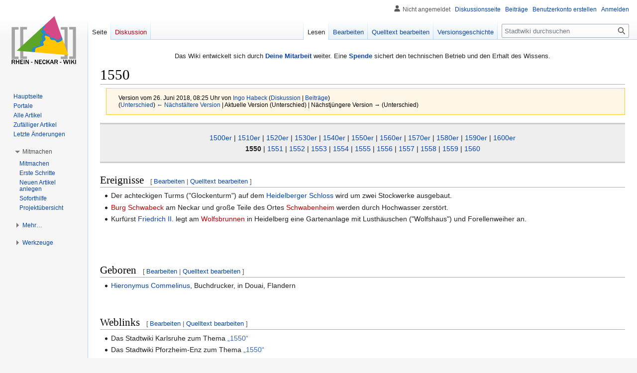

--- FILE ---
content_type: text/html; charset=UTF-8
request_url: https://rhein-neckar-wiki.de/index.php?title=1550&oldid=103127
body_size: 25615
content:
<!DOCTYPE html>
<html class="client-nojs" lang="de" dir="ltr">
<head>
<meta charset="UTF-8"/>
<title>1550 – Rhein-Neckar-Wiki</title>
<script>document.documentElement.className="client-js";RLCONF={"wgBreakFrames":false,"wgSeparatorTransformTable":[",\t.",".\t,"],"wgDigitTransformTable":["",""],"wgDefaultDateFormat":"dmy","wgMonthNames":["","Januar","Februar","März","April","Mai","Juni","Juli","August","September","Oktober","November","Dezember"],"wgRequestId":"3635317574066340f25db038","wgCSPNonce":false,"wgCanonicalNamespace":"","wgCanonicalSpecialPageName":false,"wgNamespaceNumber":0,"wgPageName":"1550","wgTitle":"1550","wgCurRevisionId":103127,"wgRevisionId":103127,"wgArticleId":24952,"wgIsArticle":true,"wgIsRedirect":false,"wgAction":"view","wgUserName":null,"wgUserGroups":["*"],"wgCategories":["Seite mit Wikipedia-Link","Chronik"],"wgPageContentLanguage":"de","wgPageContentModel":"wikitext","wgRelevantPageName":"1550","wgRelevantArticleId":24952,"wgIsProbablyEditable":true,"wgRelevantPageIsProbablyEditable":true,"wgRestrictionEdit":[],"wgRestrictionMove":[],"wgVisualEditor":{"pageLanguageCode":"de","pageLanguageDir":
"ltr","pageVariantFallbacks":"de"},"wgMFDisplayWikibaseDescriptions":{"search":false,"nearby":false,"watchlist":false,"tagline":false},"wgCollapsibleVectorEnabledModules":{"collapsiblenav":true,"experiments":true},"wgVector2022PreviewPages":[],"wgMediaViewerOnClick":true,"wgMediaViewerEnabledByDefault":true,"wgEditSubmitButtonLabelPublish":false};RLSTATE={"site.styles":"ready","user.styles":"ready","user":"ready","user.options":"loading","mediawiki.action.styles":"ready","mediawiki.interface.helpers.styles":"ready","skins.vector.styles.legacy":"ready","ext.visualEditor.desktopArticleTarget.noscript":"ready"};RLPAGEMODULES=["site","mediawiki.page.ready","skins.vector.legacy.js","ext.visualEditor.desktopArticleTarget.init","ext.visualEditor.targetLoader","ext.collapsiblevector.collapsibleNav"];</script>
<script>(RLQ=window.RLQ||[]).push(function(){mw.loader.implement("user.options@12s5i",function($,jQuery,require,module){mw.user.tokens.set({"patrolToken":"+\\","watchToken":"+\\","csrfToken":"+\\"});});});</script>
<link rel="stylesheet" href="/load.php?lang=de&amp;modules=ext.visualEditor.desktopArticleTarget.noscript%7Cmediawiki.action.styles%7Cmediawiki.interface.helpers.styles%7Cskins.vector.styles.legacy&amp;only=styles&amp;skin=vector"/>
<script async="" src="/load.php?lang=de&amp;modules=startup&amp;only=scripts&amp;raw=1&amp;skin=vector"></script>
<meta name="ResourceLoaderDynamicStyles" content=""/>
<link rel="stylesheet" href="/load.php?lang=de&amp;modules=site.styles&amp;only=styles&amp;skin=vector"/>
<meta name="generator" content="MediaWiki 1.39.6"/>
<meta name="robots" content="noindex,nofollow"/>
<meta name="format-detection" content="telephone=no"/>
<meta name="viewport" content="width=1000"/>
<link rel="alternate" type="application/x-wiki" title="Bearbeiten" href="/index.php?title=1550&amp;action=edit"/>
<link rel="icon" href="/favicon.ico"/>
<link rel="search" type="application/opensearchdescription+xml" href="/opensearch_desc.php" title="Rhein-Neckar-Wiki (de)"/>
<link rel="EditURI" type="application/rsd+xml" href="//rhein-neckar-wiki.de/api.php?action=rsd"/>
<link rel="license" href="https://creativecommons.org/licenses/by-nc-sa/4.0/"/>
<link rel="alternate" type="application/atom+xml" title="Atom-Feed für „Stadtwiki“" href="/index.php?title=Spezial:Letzte_%C3%84nderungen&amp;feed=atom"/>
</head>
<body class="mediawiki ltr sitedir-ltr mw-hide-empty-elt ns-0 ns-subject mw-editable page-1550 rootpage-1550 skin-vector action-view skin-vector-legacy vector-feature-language-in-header-enabled vector-feature-language-in-main-page-header-disabled vector-feature-language-alert-in-sidebar-disabled vector-feature-sticky-header-disabled vector-feature-sticky-header-edit-disabled vector-feature-table-of-contents-disabled vector-feature-visual-enhancement-next-disabled"><div id="mw-page-base" class="noprint"></div>
<div id="mw-head-base" class="noprint"></div>
<div id="content" class="mw-body" role="main">
	<a id="top"></a>
	<div id="siteNotice"><div id="mw-dismissablenotice-anonplace"></div><script>(function(){var node=document.getElementById("mw-dismissablenotice-anonplace");if(node){node.outerHTML="\u003Cdiv id=\"localNotice\"\u003E\u003Cdiv class=\"sitenotice\" lang=\"de\" dir=\"ltr\"\u003E\u003Ccenter\u003E\n\u003Cp\u003EDas Wiki entwickelt sich durch \u003Cb\u003E\u003Ca href=\"/Stadtwiki:Unterst%C3%BCtzung\" title=\"Stadtwiki:Unterstützung\"\u003EDeine Mitarbeit\u003C/a\u003E\u003C/b\u003E weiter.\nEine \u003Cb\u003E\u003Ca href=\"/Spenden\" title=\"Spenden\"\u003ESpende\u003C/a\u003E\u003C/b\u003E sichert den technischen Betrieb und den Erhalt des Wissens.\n\u003C/p\u003E\n\u003C/center\u003E\u003C/div\u003E\u003C/div\u003E";}}());</script></div>
	<div class="mw-indicators">
	</div>
	<h1 id="firstHeading" class="firstHeading mw-first-heading"><span class="mw-page-title-main">1550</span></h1>
	<div id="bodyContent" class="vector-body">
		<div id="siteSub" class="noprint">Aus dem Rhein-Neckar-Wiki</div>
		<div id="contentSub"><div class="mw-message-box-warning mw-revision mw-message-box"><div id="mw-revision-info">Version vom 26. Juni 2018, 08:25 Uhr von <a href="/Benutzer:Ingo_Habeck" class="mw-userlink" title="Benutzer:Ingo Habeck"><bdi>Ingo Habeck</bdi></a> <span class="mw-usertoollinks">(<a href="/Benutzer_Diskussion:Ingo_Habeck" class="mw-usertoollinks-talk" title="Benutzer Diskussion:Ingo Habeck">Diskussion</a> | <a href="/Spezial:Beitr%C3%A4ge/Ingo_Habeck" class="mw-usertoollinks-contribs" title="Spezial:Beiträge/Ingo Habeck">Beiträge</a>)</span></div><div id="mw-revision-nav">(<a href="/index.php?title=1550&amp;diff=prev&amp;oldid=103127" title="1550">Unterschied</a>) <a href="/index.php?title=1550&amp;direction=prev&amp;oldid=103127" title="1550">← Nächstältere Version</a> | Aktuelle Version (Unterschied) | Nächstjüngere Version → (Unterschied)</div></div></div>
		<div id="contentSub2"></div>
		
		<div id="jump-to-nav"></div>
		<a class="mw-jump-link" href="#mw-head">Zur Navigation springen</a>
		<a class="mw-jump-link" href="#searchInput">Zur Suche springen</a>
		<div id="mw-content-text" class="mw-body-content mw-content-ltr" lang="de" dir="ltr"><div class="mw-parser-output"><div id="1550er" align="center" style="background:#eee; border-top: 3px solid #ccc; border-bottom: 3px solid #ccc; margin:0; padding: 0.6em;">
<p><a href="/1500er" title="1500er">1500er</a> | <a href="/1510er" title="1510er">1510er</a> | <a href="/1520er" title="1520er">1520er</a> | <a href="/1530er" title="1530er">1530er</a> | <a href="/1540er" title="1540er">1540er</a> | <a href="/1550er" title="1550er">1550er</a> | <a href="/1560er" title="1560er">1560er</a> | <a href="/1570er" title="1570er">1570er</a> | <a href="/1580er" title="1580er">1580er</a> | <a href="/1590er" title="1590er">1590er</a> | <a href="/1600er" title="1600er">1600er</a> <br />
<a class="mw-selflink selflink">1550</a> | <a href="/1551" title="1551">1551</a> | <a href="/1552" title="1552">1552</a> | <a href="/1553" title="1553">1553</a> | <a href="/1554" title="1554">1554</a> | <a href="/1555" title="1555">1555</a> | <a href="/1556" title="1556">1556</a> | <a href="/1557" title="1557">1557</a> | <a href="/1558" title="1558">1558</a> | <a href="/1559" title="1559">1559</a> | <a href="/1560" title="1560">1560</a> <br />
</p>
</div>
<h2><span class="mw-headline" id="Ereignisse">Ereignisse</span><span class="mw-editsection"><span class="mw-editsection-bracket">[</span><a href="/index.php?title=1550&amp;veaction=edit&amp;section=1" class="mw-editsection-visualeditor" title="Abschnitt bearbeiten: Ereignisse">Bearbeiten</a><span class="mw-editsection-divider"> | </span><a href="/index.php?title=1550&amp;action=edit&amp;section=1" title="Abschnitt bearbeiten: Ereignisse">Quelltext bearbeiten</a><span class="mw-editsection-bracket">]</span></span></h2>
<ul><li>Der achteckigen Turms ("Glockenturm") auf dem <a href="/Heidelberger_Schloss" title="Heidelberger Schloss">Heidelberger Schloss</a> wird  um zwei Stockwerke ausgebaut.</li>
<li><a href="/index.php?title=Burg_Schwabeck&amp;action=edit&amp;redlink=1" class="new" title="Burg Schwabeck (Seite nicht vorhanden)">Burg Schwabeck</a> am Neckar und große Teile des Ortes <a href="/index.php?title=Schwabenheim&amp;action=edit&amp;redlink=1" class="new" title="Schwabenheim (Seite nicht vorhanden)">Schwabenheim</a> werden durch Hochwasser zerstört.</li>
<li>Kurfürst <a href="/Friedrich_II._(Pfalz)" title="Friedrich II. (Pfalz)">Friedrich II.</a> legt am <a href="/index.php?title=Wolfsbrunnen&amp;action=edit&amp;redlink=1" class="new" title="Wolfsbrunnen (Seite nicht vorhanden)">Wolfsbrunnen</a> in Heidelberg eine Gartenanlage mit Lusthäuschen ("Wolfshaus") und Forellenweiher an.</li></ul>
<p><br />
</p><p><br />
</p>
<h2><span class="mw-headline" id="Geboren">Geboren</span><span class="mw-editsection"><span class="mw-editsection-bracket">[</span><a href="/index.php?title=1550&amp;veaction=edit&amp;section=2" class="mw-editsection-visualeditor" title="Abschnitt bearbeiten: Geboren">Bearbeiten</a><span class="mw-editsection-divider"> | </span><a href="/index.php?title=1550&amp;action=edit&amp;section=2" title="Abschnitt bearbeiten: Geboren">Quelltext bearbeiten</a><span class="mw-editsection-bracket">]</span></span></h2>
<ul><li><a href="/Hieronymus_Commelinus" title="Hieronymus Commelinus">Hieronymus Commelinus</a>, Buchdrucker, in Douai, Flandern</li></ul>
<p><br />
</p>
<h2><span class="mw-headline" id="Weblinks">Weblinks</span><span class="mw-editsection"><span class="mw-editsection-bracket">[</span><a href="/index.php?title=1550&amp;veaction=edit&amp;section=3" class="mw-editsection-visualeditor" title="Abschnitt bearbeiten: Weblinks">Bearbeiten</a><span class="mw-editsection-divider"> | </span><a href="/index.php?title=1550&amp;action=edit&amp;section=3" title="Abschnitt bearbeiten: Weblinks">Quelltext bearbeiten</a><span class="mw-editsection-bracket">]</span></span></h2>
<ul><li>Das Stadtwiki Karlsruhe zum Thema <a href="http://ka.stadtwiki.net/1550" class="extiw" title="karlsruhe:1550">„1550“</a></li>
<li>Das Stadtwiki Pforzheim-Enz zum Thema <a href="http://www.pfenz.de/wiki/1550" class="extiw" title="pfenz:1550">„1550“</a></li></ul>
<ul><li>Die deutschsprachige Wikipedia zum Thema <a rel="nofollow" class="external text" href="http://de.wikipedia.org/wiki/1550">„1550“</a></li></ul>
<!-- 
NewPP limit report
Cached time: 20260122105652
Cache expiry: 86400
Reduced expiry: false
Complications: []
CPU time usage: 0.015 seconds
Real time usage: 0.029 seconds
Preprocessor visited node count: 58/1000000
Post‐expand include size: 799/2097152 bytes
Template argument size: 76/2097152 bytes
Highest expansion depth: 7/100
Expensive parser function count: 0/100
Unstrip recursion depth: 0/20
Unstrip post‐expand size: 0/5000000 bytes
-->
<!--
Transclusion expansion time report (%,ms,calls,template)
100.00%   14.138      1 -total
 51.55%    7.288      1 Vorlage:Wikipedia
 35.89%    5.074      1 Vorlage:Weblink
 16.93%    2.394      1 Vorlage:Stadtwiki_Karlsruhe
 15.72%    2.223      1 Vorlage:1550er
 14.34%    2.027      1 Vorlage:Stadtwiki_Pforzheim-Enz
 12.31%    1.741      1 Vorlage:MakeWeblink
-->

<!-- Saved in parser cache with key web_rnw_wiki-rnw_:pcache:idhash:24952-0!canonical and timestamp 20260122105652 and revision id 103127.
 -->
</div>
<div class="printfooter" data-nosnippet="">Abgerufen von „<a dir="ltr" href="https://rhein-neckar-wiki.de/index.php?title=1550&amp;oldid=103127">https://rhein-neckar-wiki.de/index.php?title=1550&amp;oldid=103127</a>“</div></div>
		<div id="catlinks" class="catlinks" data-mw="interface"><div id="mw-normal-catlinks" class="mw-normal-catlinks"><a href="/Spezial:Kategorien" title="Spezial:Kategorien">Kategorie</a>: <ul><li><a href="/Kategorie:Chronik" title="Kategorie:Chronik">Chronik</a></li></ul></div><div id="mw-hidden-catlinks" class="mw-hidden-catlinks mw-hidden-cats-hidden">Versteckte Kategorie: <ul><li><a href="/Kategorie:Seite_mit_Wikipedia-Link" title="Kategorie:Seite mit Wikipedia-Link">Seite mit Wikipedia-Link</a></li></ul></div></div>
	</div>
</div>

<div id="mw-navigation">
	<h2>Navigationsmenü</h2>
	<div id="mw-head">
		

<nav id="p-personal" class="vector-menu mw-portlet mw-portlet-personal vector-user-menu-legacy" aria-labelledby="p-personal-label" role="navigation"  >
	<h3
		id="p-personal-label"
		
		class="vector-menu-heading "
	>
		<span class="vector-menu-heading-label">Meine Werkzeuge</span>
	</h3>
	<div class="vector-menu-content">
		
		<ul class="vector-menu-content-list"><li id="pt-anonuserpage" class="mw-list-item"><span title="Benutzerseite der IP-Adresse, von der aus du Änderungen durchführst">Nicht angemeldet</span></li><li id="pt-anontalk" class="mw-list-item"><a href="/Spezial:Meine_Diskussionsseite" title="Diskussion über Änderungen von dieser IP-Adresse [n]" accesskey="n"><span>Diskussionsseite</span></a></li><li id="pt-anoncontribs" class="mw-list-item"><a href="/Spezial:Meine_Beitr%C3%A4ge" title="Eine Liste der Bearbeitungen, die von dieser IP-Adresse gemacht wurden [y]" accesskey="y"><span>Beiträge</span></a></li><li id="pt-createaccount" class="mw-list-item"><a href="/index.php?title=Spezial:Benutzerkonto_anlegen&amp;returnto=1550&amp;returntoquery=oldid%3D103127" title="Wir ermutigen dich dazu, ein Benutzerkonto zu erstellen und dich anzumelden. Es ist jedoch nicht zwingend erforderlich."><span>Benutzerkonto erstellen</span></a></li><li id="pt-login" class="mw-list-item"><a href="/index.php?title=Spezial:Anmelden&amp;returnto=1550&amp;returntoquery=oldid%3D103127" title="Sich anzumelden wird gerne gesehen, ist jedoch nicht zwingend erforderlich. [o]" accesskey="o"><span>Anmelden</span></a></li></ul>
		
	</div>
</nav>

		<div id="left-navigation">
			

<nav id="p-namespaces" class="vector-menu mw-portlet mw-portlet-namespaces vector-menu-tabs vector-menu-tabs-legacy" aria-labelledby="p-namespaces-label" role="navigation"  >
	<h3
		id="p-namespaces-label"
		
		class="vector-menu-heading "
	>
		<span class="vector-menu-heading-label">Namensräume</span>
	</h3>
	<div class="vector-menu-content">
		
		<ul class="vector-menu-content-list"><li id="ca-nstab-main" class="selected mw-list-item"><a href="/1550" title="Seiteninhalt anzeigen [c]" accesskey="c"><span>Seite</span></a></li><li id="ca-talk" class="new mw-list-item"><a href="/index.php?title=Diskussion:1550&amp;action=edit&amp;redlink=1" rel="discussion" title="Diskussion zum Seiteninhalt (Seite nicht vorhanden) [t]" accesskey="t"><span>Diskussion</span></a></li></ul>
		
	</div>
</nav>

			

<nav id="p-variants" class="vector-menu mw-portlet mw-portlet-variants emptyPortlet vector-menu-dropdown" aria-labelledby="p-variants-label" role="navigation"  >
	<input type="checkbox"
		id="p-variants-checkbox"
		role="button"
		aria-haspopup="true"
		data-event-name="ui.dropdown-p-variants"
		class="vector-menu-checkbox"
		aria-labelledby="p-variants-label"
	/>
	<label
		id="p-variants-label"
		 aria-label="Sprachvariante ändern"
		class="vector-menu-heading "
	>
		<span class="vector-menu-heading-label">Deutsch</span>
	</label>
	<div class="vector-menu-content">
		
		<ul class="vector-menu-content-list"></ul>
		
	</div>
</nav>

		</div>
		<div id="right-navigation">
			

<nav id="p-views" class="vector-menu mw-portlet mw-portlet-views vector-menu-tabs vector-menu-tabs-legacy" aria-labelledby="p-views-label" role="navigation"  >
	<h3
		id="p-views-label"
		
		class="vector-menu-heading "
	>
		<span class="vector-menu-heading-label">Ansichten</span>
	</h3>
	<div class="vector-menu-content">
		
		<ul class="vector-menu-content-list"><li id="ca-view" class="selected mw-list-item"><a href="/1550"><span>Lesen</span></a></li><li id="ca-ve-edit" class="mw-list-item"><a href="/index.php?title=1550&amp;veaction=edit" title="Diese Seite mit dem VisualEditor bearbeiten [v]" accesskey="v"><span>Bearbeiten</span></a></li><li id="ca-edit" class="collapsible mw-list-item"><a href="/index.php?title=1550&amp;action=edit" title="Diese Seite bearbeiten [e]" accesskey="e"><span>Quelltext bearbeiten</span></a></li><li id="ca-history" class="mw-list-item"><a href="/index.php?title=1550&amp;action=history" title="Frühere Versionen dieser Seite [h]" accesskey="h"><span>Versionsgeschichte</span></a></li></ul>
		
	</div>
</nav>

			

<nav id="p-cactions" class="vector-menu mw-portlet mw-portlet-cactions emptyPortlet vector-menu-dropdown" aria-labelledby="p-cactions-label" role="navigation"  title="Weitere Optionen" >
	<input type="checkbox"
		id="p-cactions-checkbox"
		role="button"
		aria-haspopup="true"
		data-event-name="ui.dropdown-p-cactions"
		class="vector-menu-checkbox"
		aria-labelledby="p-cactions-label"
	/>
	<label
		id="p-cactions-label"
		
		class="vector-menu-heading "
	>
		<span class="vector-menu-heading-label">Weitere</span>
	</label>
	<div class="vector-menu-content">
		
		<ul class="vector-menu-content-list"></ul>
		
	</div>
</nav>

			
<div id="p-search" role="search" class="vector-search-box-vue  vector-search-box-show-thumbnail vector-search-box-auto-expand-width vector-search-box">
	<div>
			<h3 >
				<label for="searchInput">Suche</label>
			</h3>
		<form action="/index.php" id="searchform"
			class="vector-search-box-form">
			<div id="simpleSearch"
				class="vector-search-box-inner"
				 data-search-loc="header-navigation">
				<input class="vector-search-box-input"
					 type="search" name="search" placeholder="Stadtwiki durchsuchen" aria-label="Stadtwiki durchsuchen" autocapitalize="sentences" title="Das Rhein-Neckar-Wiki durchsuchen [f]" accesskey="f" id="searchInput"
				>
				<input type="hidden" name="title" value="Spezial:Suche">
				<input id="mw-searchButton"
					 class="searchButton mw-fallbackSearchButton" type="submit" name="fulltext" title="Suche nach Seiten, die diesen Text enthalten" value="Suchen">
				<input id="searchButton"
					 class="searchButton" type="submit" name="go" title="Gehe direkt zu der Seite mit genau diesem Namen, falls sie vorhanden ist." value="Seite">
			</div>
		</form>
	</div>
</div>

		</div>
	</div>
	

<div id="mw-panel">
	<div id="p-logo" role="banner">
		<a class="mw-wiki-logo" href="/Hauptseite"
			title="Hauptseite"></a>
	</div>
	

<nav id="p-navigation" class="vector-menu mw-portlet mw-portlet-navigation vector-menu-portal portal" aria-labelledby="p-navigation-label" role="navigation"  >
	<h3
		id="p-navigation-label"
		
		class="vector-menu-heading "
	>
		<span class="vector-menu-heading-label">Navigation</span>
	</h3>
	<div class="vector-menu-content">
		
		<ul class="vector-menu-content-list"><li id="n-mainpage" class="mw-list-item"><a href="/Hauptseite" title="Hauptseite anzeigen [z]" accesskey="z"><span>Hauptseite</span></a></li><li id="n-Portale" class="mw-list-item"><a href="/Kategorie:Portal"><span>Portale</span></a></li><li id="n-Alle-Artikel" class="mw-list-item"><a href="/Spezial:Alle_Seiten"><span>Alle Artikel</span></a></li><li id="n-Zufälliger-Artikel" class="mw-list-item"><a href="/Spezial:Zuf%C3%A4llige_Seite"><span>Zufälliger Artikel</span></a></li><li id="n-Letzte-Änderungen" class="mw-list-item"><a href="/Spezial:Letzte_%C3%84nderungen"><span>Letzte Änderungen</span></a></li></ul>
		
	</div>
</nav>

	

<nav id="p-Mitmachen" class="vector-menu mw-portlet mw-portlet-Mitmachen vector-menu-portal portal" aria-labelledby="p-Mitmachen-label" role="navigation"  >
	<h3
		id="p-Mitmachen-label"
		
		class="vector-menu-heading "
	>
		<span class="vector-menu-heading-label">Mitmachen</span>
	</h3>
	<div class="vector-menu-content">
		
		<ul class="vector-menu-content-list"><li id="n-Mitmachen" class="mw-list-item"><a href="/Stadtwiki:Mitmachen"><span>Mitmachen</span></a></li><li id="n-Erste-Schritte" class="mw-list-item"><a href="/Stadtwiki:Erste_Schritte"><span>Erste Schritte</span></a></li><li id="n-Neuen-Artikel-anlegen" class="mw-list-item"><a href="/Stadtwiki:Neuen_Artikel_anlegen"><span>Neuen Artikel anlegen</span></a></li><li id="n-Soforthilfe" class="mw-list-item"><a href="/Stadtwiki:Forum"><span>Soforthilfe</span></a></li><li id="n-portal" class="mw-list-item"><a href="/Stadtwiki:Projekte" title="Über das Projekt, was du tun kannst, wo was zu finden ist"><span>Projektübersicht</span></a></li></ul>
		
	</div>
</nav>


<nav id="p-Mehr…" class="vector-menu mw-portlet mw-portlet-Mehr… vector-menu-portal portal" aria-labelledby="p-Mehr…-label" role="navigation"  >
	<h3
		id="p-Mehr…-label"
		
		class="vector-menu-heading "
	>
		<span class="vector-menu-heading-label">Mehr…</span>
	</h3>
	<div class="vector-menu-content">
		
		<ul class="vector-menu-content-list"><li id="n-help" class="mw-list-item"><a href="/Hilfe:%C3%9Cbersicht" title="Hilfeseite anzeigen"><span>Hilfe</span></a></li><li id="n-Unterstützen" class="mw-list-item"><a href="/Stadtwiki:Unterst%C3%BCtzung"><span>Unterstützen</span></a></li><li id="n-impressum" class="mw-list-item"><a href="/Stadtwiki:Impressum"><span>Impressum</span></a></li></ul>
		
	</div>
</nav>


<nav id="p-tb" class="vector-menu mw-portlet mw-portlet-tb vector-menu-portal portal" aria-labelledby="p-tb-label" role="navigation"  >
	<h3
		id="p-tb-label"
		
		class="vector-menu-heading "
	>
		<span class="vector-menu-heading-label">Werkzeuge</span>
	</h3>
	<div class="vector-menu-content">
		
		<ul class="vector-menu-content-list"><li id="t-whatlinkshere" class="mw-list-item"><a href="/Spezial:Linkliste/1550" title="Liste aller Seiten, die hierher verlinken [j]" accesskey="j"><span>Links auf diese Seite</span></a></li><li id="t-recentchangeslinked" class="mw-list-item"><a href="/Spezial:%C3%84nderungen_an_verlinkten_Seiten/1550" rel="nofollow" title="Letzte Änderungen an Seiten, die von hier verlinkt sind [k]" accesskey="k"><span>Änderungen an verlinkten Seiten</span></a></li><li id="t-specialpages" class="mw-list-item"><a href="/Spezial:Spezialseiten" title="Liste aller Spezialseiten [q]" accesskey="q"><span>Spezialseiten</span></a></li><li id="t-print" class="mw-list-item"><a href="javascript:print();" rel="alternate" title="Druckansicht dieser Seite [p]" accesskey="p"><span>Druckversion</span></a></li><li id="t-permalink" class="mw-list-item"><a href="/index.php?title=1550&amp;oldid=103127" title="Dauerhafter Link zu dieser Seitenversion"><span>Permanenter Link</span></a></li><li id="t-info" class="mw-list-item"><a href="/index.php?title=1550&amp;action=info" title="Weitere Informationen über diese Seite"><span>Seiten­­informationen</span></a></li><li id="t-cite" class="mw-list-item"><a href="/index.php?title=Spezial:Zitierhilfe&amp;page=1550&amp;id=103127&amp;wpFormIdentifier=titleform" title="Hinweise, wie diese Seite zitiert werden kann"><span>Seite zitieren</span></a></li></ul>
		
	</div>
</nav>

	
</div>

</div>

<footer id="footer" class="mw-footer" role="contentinfo" >
	<ul id="footer-info">
	<li id="footer-info-lastmod"> Diese Seite wurde zuletzt am 26. Juni 2018 um 08:25 Uhr bearbeitet.</li>
	<li id="footer-info-copyright">Der Inhalt ist verfügbar unter der Lizenz <a class="external" rel="nofollow" href="https://creativecommons.org/licenses/by-nc-sa/4.0/">''Creative Commons'' „Namensnennung – nicht kommerziell – Weitergabe unter gleichen Bedingungen“</a>, sofern nicht anders angegeben.</li>
</ul>

	<ul id="footer-places">
	<li id="footer-places-privacy"><a href="/Stadtwiki:Datenschutz">Datenschutz</a></li>
	<li id="footer-places-about"><a href="/Rhein-Neckar-Wiki">Über das Rhein-Neckar-Wiki</a></li>
	<li id="footer-places-disclaimer"><a href="/Stadtwiki:Impressum">Impressum</a></li>
	<li id="footer-places-mobileview"><a href="//rhein-neckar-wiki.de/index.php?title=1550&amp;oldid=103127&amp;mobileaction=toggle_view_mobile" class="noprint stopMobileRedirectToggle">Mobile Ansicht</a></li>
</ul>

	<ul id="footer-icons" class="noprint">
	<li id="footer-copyrightico"><a href="https://creativecommons.org/licenses/by-nc-sa/4.0/"><img src="/resources/assets/licenses/cc-by-nc-sa.png" alt="&#039;&#039;Creative Commons&#039;&#039; „Namensnennung – nicht kommerziell – Weitergabe unter gleichen Bedingungen“" width="88" height="31" loading="lazy"/></a></li>
	<li id="footer-poweredbyico"><a href="https://www.mediawiki.org/"><img src="/resources/assets/poweredby_mediawiki_88x31.png" alt="Powered by MediaWiki" srcset="/resources/assets/poweredby_mediawiki_132x47.png 1.5x, /resources/assets/poweredby_mediawiki_176x62.png 2x" width="88" height="31" loading="lazy"/></a></li>
</ul>

</footer>

<script>(RLQ=window.RLQ||[]).push(function(){mw.config.set({"wgPageParseReport":{"limitreport":{"cputime":"0.015","walltime":"0.029","ppvisitednodes":{"value":58,"limit":1000000},"postexpandincludesize":{"value":799,"limit":2097152},"templateargumentsize":{"value":76,"limit":2097152},"expansiondepth":{"value":7,"limit":100},"expensivefunctioncount":{"value":0,"limit":100},"unstrip-depth":{"value":0,"limit":20},"unstrip-size":{"value":0,"limit":5000000},"timingprofile":["100.00%   14.138      1 -total"," 51.55%    7.288      1 Vorlage:Wikipedia"," 35.89%    5.074      1 Vorlage:Weblink"," 16.93%    2.394      1 Vorlage:Stadtwiki_Karlsruhe"," 15.72%    2.223      1 Vorlage:1550er"," 14.34%    2.027      1 Vorlage:Stadtwiki_Pforzheim-Enz"," 12.31%    1.741      1 Vorlage:MakeWeblink"]},"cachereport":{"timestamp":"20260122105652","ttl":86400,"transientcontent":false}}});mw.config.set({"wgBackendResponseTime":448});});</script>
</body>
</html>